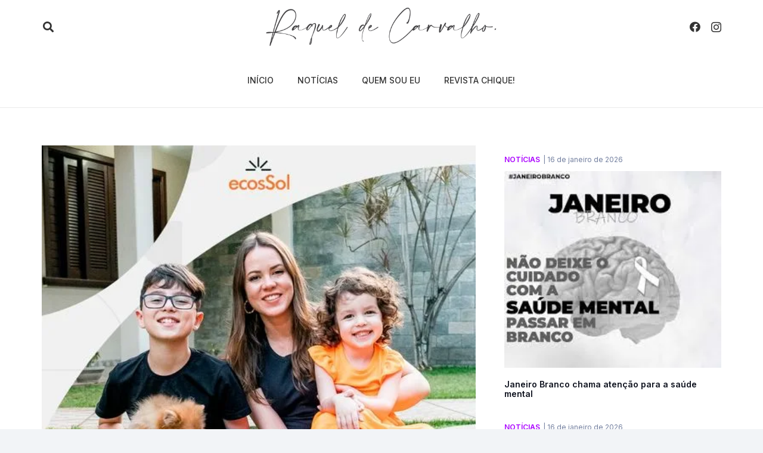

--- FILE ---
content_type: image/svg+xml
request_url: https://www.raqueldecarvalho.com.br/wp-content/uploads/2021/03/Raquel_Logo_2021_02-02.svg
body_size: 4284
content:
<svg xmlns="http://www.w3.org/2000/svg" xmlns:xlink="http://www.w3.org/1999/xlink" id="Layer_1" x="0px" y="0px" viewBox="0 0 899.37 165.26" style="enable-background:new 0 0 899.37 165.26;" xml:space="preserve">
<style type="text/css">
	.st0{fill:#414042;}
</style>
<path class="st0" d="M61.65,13.21c1.28,0,2.28,1.35,2.63,4.98C59.8,34.41,47.49,69.98,39.03,102.2l3.84-0.64  C56.6,64.78,75.8,21.54,94.58,13.29c5.34-2.35,10.1-3.41,14.3-3.41c13.59,0,21.2,11.1,21.2,25.46c0,12.52-5.76,27.53-18.35,39.98  c-16.29,16.15-41.4,24.11-62.45,28.1c37.34,3.49,80.17,14.08,80.17,25.32c0,0.43-0.07,0.92-0.21,1.35c-0.5,0.78-1.28,1.28-2.06,1.28  c-0.64,0-1.28-0.36-1.78-1.28c-5.26-15.22-48.73-23.05-79.88-24.19h-0.14c-4.98,13.66-10.24,26.11-13.37,35.5  c-3.49,10.46-5.69,17.07-7.4,17.07c-0.92-0.14-1.42-0.78-1.42-1.99v-0.5c0.36-4.48,4.48-21.41,9.89-42.25  c0.71-2.63,1.35-5.41,2.13-8.18c-13.16,1.64-22.76,1.71-24.19,1.71H9.58l-0.21-1.21v-0.43c0-1.28,0.92-2.21,2.7-2.77  c2.21-0.78,6.12-1.14,11.17-1.14h1.35c3.41,0,7.26,0.21,11.45,0.5c8.54-32.44,18.64-66.29,23.12-82.66c0.28-1,0.43-1.57,0.43-1.78  c0-0.07,0-0.14-0.07-0.14c-0.5,0-4.48,9.74-4.48,9.74c-0.43,0.5-1,0.78-1.57,0.78c-1.07,0-1.99-0.85-1.99-2.21  C51.54,25.88,57.88,13.21,61.65,13.21z M35.82,114.44c-2.49,9.74-4.77,18.56-6.4,25.68c3.06-9.18,7.18-21.41,12.02-34.64l-3.2-0.21  C37.46,108.39,36.61,111.45,35.82,114.44z M47.56,100.78c21.13-3.7,45.6-11.17,62.1-27.53c11.81-11.67,17.5-26.18,17.5-37.91  c0-11.95-5.9-20.98-17.29-20.98c-3.7,0-8.04,1-12.88,3.13C79.36,25.24,61.08,64.78,47.56,100.78z M130.37,85.27  c-5.62,5.34-12.02,11.31-15.08,11.31c-0.07,0-0.21-0.07-0.36-0.07c-0.78-0.14-1.35-0.57-1.85-1.14c-0.57-0.71-0.78-1.56-0.78-2.56  c0-0.36,0-0.71,0.07-1.07c0.14-1.14,0.57-2.56,1.28-3.98c2.06-4.55,6.47-9.89,11.95-11.52c1.42-0.43,2.7-0.57,3.84-0.57  c2.21,0,3.84,0.71,4.91,1.78c2.13-1.78,4.62-3.56,5.97-3.56c0.21,0,0.43,0.07,0.57,0.14c0.92,0.14,1.42,1.07,1.42,2.63  c0,1.71-0.57,4.13-1.78,7.18c-0.78,2.13-1.14,3.91-1.14,5.33c0,3.7,2.35,5.05,5.83,5.05c9.03,0,25.82-9.53,28.31-12.66  c0.43-0.85,0.92-1.14,1.35-1.14c0.64,0,1.07,0.57,1.07,1.35c0,0.43-0.14,0.85-0.5,1.28c-0.85,1.21-19.92,12.38-31.01,12.38  c-4.55,0-7.75-1.92-7.75-7.25c0-1.42,0.21-3.06,0.71-5.05c0.43-2.7,1.35-5.19,1.35-5.76V77.3c0,0-1.07,1-2.7,2.56  c0.28,0.85,0.28,1.71,0.28,2.13v0.28c-0.64,0.92-1.49,1.35-2.28,1.35c-0.28,0-0.57-0.07-0.85-0.21l-0.21-0.64  C132.01,83.78,131.58,84.13,130.37,85.27z M129.16,80.58c-3.41,0-9.39,7.75-9.39,9.39c0,0.21,0.14,0.36,0.43,0.36  c1.35,0,5.62-3.41,10.1-9.39C129.95,80.65,129.59,80.58,129.16,80.58z M192.62,77.45c-1.92,2.21-3.84,4.62-5.62,6.97  c-4.62,5.9-8.68,11.17-12.23,11.17c-0.36,0-0.71,0-1.07-0.14c-1.21-0.36-2.06-1.07-2.56-2.06c-0.43-0.85-0.64-1.92-0.64-2.99  c0-7.82,9.82-20.27,16.5-21.2c0.78-0.14,1.49-0.21,2.06-0.21c2.77,0,3.98,1.49,5.05,2.7c3.34-3.2,6.83-5.41,10.31-5.41  c0.5,0,0.92,0.07,1.42,0.14c2.99,0.57,4.2,3.49,4.2,7.82c0,2.21-0.28,4.69-0.78,7.4c-1.14,6.4-13.44,34.36-15.72,41.9  c0.14,1.14,0.21,2.49,0.21,4.05c0,9.67-2.42,26.25-7.9,26.25c-0.43,0-0.92-0.07-1.35-0.28c-0.71-0.43-1.07-1.35-1.07-2.77  c0-4.27,2.85-12.52,5.69-21.84c1.92-4.13,16.72-43.25,16.72-55.48c0-2.28-0.5-3.56-1.71-3.56h-0.36c-0.43-0.07-0.85-0.14-1.28-0.14  c-2.49,0-4.27,1.71-7.18,4.69c0.14,0.71,0.21,1.49,0.21,2.13c0,1.57-0.28,2.77-0.28,2.77c-0.28,0.43-0.92,0.64-1.49,0.64  c-0.71,0-1.35-0.36-1.35-1.21v-0.07C192.41,78.73,192.55,78.23,192.62,77.45z M190.84,73.32c-0.43,0-1,0.14-2.13,0.43  c-5.83,1.21-13.8,14.87-13.8,18.28c0,0.36,0.07,0.57,0.21,0.71c0.14,0.07,0.28,0.07,0.43,0.07c1.99,0,5.12-3.77,9.25-9.03  c2.28-2.92,4.55-7.04,7.04-9.75C191.41,73.53,191.27,73.32,190.84,73.32z M185.79,150.71c0,0.21,0,0.28,0.07,0.36h0.14  c1.57,0,4.05-12.38,5.05-20.13C188.57,139.05,185.79,148.72,185.79,150.71z M216.38,94.59c0,1.49,0.5,2.42,1.57,2.42  c0.14,0,0.36-0.07,0.5-0.07c4.27-1.14,15.44-16.93,15.65-20.91c0.21-1.42,0.92-1.99,1.64-1.99c1.28,0,2.77,1.64,2.77,3.49  c0,0.07-1.28,5.48-1.28,10.24c0,2.99,0.5,5.62,2.13,6.47c0.28,0.14,0.71,0.21,1.14,0.21c5.69,0,21.41-12.73,21.48-12.8  c0.36-0.21,0.71-0.36,1-0.36c0.85,0,1.49,0.78,1.49,1.71c0,0.21-0.07,0.43-0.14,0.71c0,0.07-15.72,12.59-23.62,12.59  c-0.85,0-1.64-0.14-2.28-0.5c-3.06-1.64-3.84-5.98-3.84-10.17v-0.57c-3.77,6.54-10.88,15.93-16.5,15.93c-0.71,0-1.42-0.14-2.06-0.5  c-2.42-1.28-3.34-3.91-3.34-7.11c0-8.68,6.62-21.41,6.62-21.48c0.43-1.28,1.49-1.85,2.56-1.85c1.71,0,3.49,1.35,3.49,3.2  c0,0.21,0,0.43-0.07,0.71C219.8,82.21,216.38,90.54,216.38,94.59z M274.72,77.52c0,5.98-9.6,9.82-11.59,10.6  c0,0.43-0.07,0.92-0.07,1.42c0,1.71,0.28,3.7,1.14,4.98c0.92,1.42,2.49,2.06,4.48,2.06c9.82,0,29.45-14.8,29.52-14.87  c0.28-0.21,0.57-0.28,0.85-0.28c0.92,0,1.71,0.85,1.71,1.71c0,0.36-0.21,0.71-0.57,1C300.04,84.2,280.91,98,269.24,98  c-3.06,0-5.62-0.92-7.18-3.34c-1.35-1.99-1.85-4.13-1.85-6.19c0-3.98,1.99-7.75,4.34-10.53c1.28-1.49,2.7-2.63,3.98-3.34  c1-0.57,1.92-0.85,2.84-0.85c0.5,0,1,0.07,1.42,0.28c1,0.43,1.71,1.35,1.85,2.7C274.65,77.02,274.72,77.23,274.72,77.52z   M270.38,77.52c0-0.14-0.07-0.21-0.21-0.21c-1.42,0.21-2.77,2.85-6.05,7.11C268.67,80.51,270.38,78.16,270.38,77.52z M292.72,119.13  c0,2.21,0.28,3.91,0.78,4.98c0.71,1.49,1.78,2.21,3.06,2.21c10.46,0,37.27-43.03,37.34-43.18c0.71-1.07,1.49-1.49,2.13-1.49  c0.78,0,1.35,0.57,1.35,1.57v0.07c-0.07,0.14-28.17,44.03-41.04,44.03c-1.92,0-3.49-1-4.62-3.27c-0.71-1.49-1-3.84-1-6.69  c0-18.64,13.8-61.6,23.26-74.62c2.28-3.91,4.55-7.18,6.47-9.46c2.21-2.49,4.2-3.91,5.83-3.91h0.07c1.21,0.07,2.13,0.85,2.7,2.35  c0.28,0.78,0.43,1.71,0.43,2.77c0,12.8-20.27,42.82-28.88,48.58C295.35,99.92,292.72,112.23,292.72,119.13z M326.79,33.49  c0-0.36-0.07-0.64-0.14-0.85c-0.21-0.43-0.36-0.64-0.5-0.64h-0.07c-0.71,0-1.99,1.14-3.63,2.99c-1.85,2.13-3.98,5.26-6.19,9.03  c-4.41,7.54-10.1,23.26-13.44,32.65C307.23,72.61,326.79,41.03,326.79,33.49z M400.42,34.34c3.41-5.69,5.9-7.33,7.54-7.33  c1.42,0,2.13,1.35,2.13,2.21c0,0.14,0,0.28-0.07,0.43v0.5c0,14.58-25.46,49.29-25.46,49.29l-5.19,14.08  c-4.62,12.73-6.9,28.03-6.9,35c0,0.85,0,1.49,0.07,2.06c0.57,5.48,3.91,7.18,5.19,7.18c0.85,0,1.71,0.78,1.71,1.57  c0,0.43-0.21,0.78-0.71,1.07c-0.21,0.14-0.5,0.21-0.78,0.21c-1.28,0-2.7-1.57-2.7-1.57c-3.27-3.49-3.91-9.82-3.91-9.82  c-0.07-0.85-0.07-1.71-0.07-2.56c0-14.37,6.76-36.49,9.53-42.47c0,0-10.03,12.16-14.8,14.44c-0.85,0.43-1.71,0.64-2.42,0.64  c-2.35,0-3.84-2.13-3.84-5.48c0-1.28,0.28-2.7,0.71-4.34c1.99-7.18,6.33-15.08,13.16-16.93c0.93-0.28,1.78-0.36,2.63-0.36  c4.84,0,6.76,4.27,6.76,4.27C388.62,60.52,393.38,46.15,400.42,34.34z M377.88,75.95c-0.21,0-0.43,0.07-0.64,0.07  c-3.13,0.5-7.54,4.77-10.6,10.1c-1.56,2.63-2.99,6.62-2.99,8.75c0,0.92,0.28,1.49,0.92,1.49c0.85,0,2.42-1.14,4.98-4.13  c8.68-10.03,11.24-13.23,11.24-13.23S380.51,75.95,377.88,75.95z M404.91,37.9c1-2.42,2.63-5.76,2.63-7.18  c0-0.43-0.14-0.64-0.5-0.64h-0.07c-1.71,0.14-5.62,6.54-5.62,6.54c-5.9,9.32-13.09,32.86-13.09,32.86  C394.38,58.88,403.55,41.1,404.91,37.9z M411.88,77.52c0,5.98-9.6,9.82-11.59,10.6c0,0.43-0.07,0.92-0.07,1.42  c0,1.71,0.28,3.7,1.14,4.98c0.92,1.42,2.49,2.06,4.48,2.06c9.82,0,29.45-14.8,29.52-14.87c0.28-0.21,0.57-0.28,0.85-0.28  c0.93,0,1.71,0.85,1.71,1.71c0,0.36-0.21,0.71-0.57,1C437.21,84.2,418.07,98,406.4,98c-3.06,0-5.62-0.92-7.18-3.34  c-1.35-1.99-1.85-4.13-1.85-6.19c0-3.98,1.99-7.75,4.34-10.53c1.28-1.49,2.7-2.63,3.98-3.34c1-0.57,1.92-0.85,2.84-0.85  c0.5,0,1,0.07,1.42,0.28c1,0.43,1.71,1.35,1.85,2.7C411.81,77.02,411.88,77.23,411.88,77.52z M407.54,77.52  c0-0.14-0.07-0.21-0.21-0.21c-1.42,0.21-2.77,2.85-6.05,7.11C405.84,80.51,407.54,78.16,407.54,77.52z M532.81,63.86  c5.19,0,12.88-23.62,12.88-40.19c0-8.96-2.28-15.86-8.32-15.86c-4.48,0-11.1,3.84-20.49,13.44c-8.18,8.39-33.93,34.28-46.09,67.15  c-4.27,11.59-7.26,22.9-7.26,32.79c0,6.69,1.35,12.73,4.62,17.78c2.77,4.34,6.83,6.19,11.67,6.19c27.17,0,79.6-59.32,80.88-61.17  c0.78-0.85,1.49-1.21,2.06-1.21c0.85,0,1.35,0.71,1.35,1.71c0,0.21,0,0.43-0.07,0.71c-0.21,0.21-54.56,62.67-83.94,62.67  c-5.41,0-9.96-2.13-13.16-7.11c-3.84-5.98-5.48-13.09-5.48-20.98c0-9.96,2.63-21.05,6.76-32.29c12.3-33.22,36.28-59.11,44.6-67.57  C523.71,8.73,531.75,4.18,537.3,4.18c7.75,0,10.95,8.75,10.95,20.63c0,12.24-3.34,27.81-8.47,40.47c-0.5,1.85-2.77,2.99-4.84,2.99  c-1.78,0-3.42-0.92-3.42-2.77c0-0.57,0.14-1.21,0.43-1.92C532.25,63.72,532.53,63.86,532.81,63.86z M574.16,85.27  c-5.62,5.34-12.02,11.31-15.08,11.31c-0.07,0-0.21-0.07-0.36-0.07c-0.78-0.14-1.35-0.57-1.85-1.14c-0.57-0.71-0.78-1.56-0.78-2.56  c0-0.36,0-0.71,0.07-1.07c0.14-1.14,0.57-2.56,1.28-3.98c2.06-4.55,6.47-9.89,11.95-11.52c1.42-0.43,2.7-0.57,3.84-0.57  c2.21,0,3.84,0.71,4.91,1.78c2.13-1.78,4.62-3.56,5.98-3.56c0.21,0,0.43,0.07,0.57,0.14c0.93,0.14,1.42,1.07,1.42,2.63  c0,1.71-0.57,4.13-1.78,7.18c-0.78,2.13-1.14,3.91-1.14,5.33c0,3.7,2.35,5.05,5.83,5.05c9.03,0,25.82-9.53,28.31-12.66  c0.43-0.85,0.93-1.14,1.35-1.14c0.64,0,1.07,0.57,1.07,1.35c0,0.43-0.14,0.85-0.5,1.28c-0.85,1.21-19.92,12.38-31.01,12.38  c-4.55,0-7.75-1.92-7.75-7.25c0-1.42,0.21-3.06,0.71-5.05c0.43-2.7,1.35-5.19,1.35-5.76V77.3c0,0-1.07,1-2.7,2.56  c0.28,0.85,0.28,1.71,0.28,2.13v0.28c-0.64,0.92-1.49,1.35-2.28,1.35c-0.28,0-0.57-0.07-0.85-0.21l-0.21-0.64  C575.79,83.78,575.37,84.13,574.16,85.27z M572.95,80.58c-3.42,0-9.39,7.75-9.39,9.39c0,0.21,0.14,0.36,0.43,0.36  c1.35,0,5.62-3.41,10.1-9.39C573.73,80.65,573.37,80.58,572.95,80.58z M621.04,83.14c2.77-5.9,6.83-9.67,10.24-9.67  c1.49,0,2.85,0.71,3.98,2.21c2.63,5.83,13.16,6.9,21.05,6.9c3.49,0,6.47-0.21,7.97-0.28c0.85-0.07,1.49-0.71,1.64-0.71  c0.28-0.07,0.57-0.14,0.71-0.14c0.43,0,0.57,0.21,0.57,0.43c0,0.5-0.5,1.21-1.07,1.35c-0.36,0.36-5.76,1.21-12.09,1.21  c-7.75,0-16.93-1.28-20.49-6.26c-0.43-0.57-0.92-0.85-1.42-0.85c-5.05,0-14.37,22.26-14.44,22.34v0.14c0,0.85-0.99,1.21-2.06,1.21  c-1.28,0-2.7-0.5-2.7-1.21c0-0.14,0.07-0.21,0.07-0.28l6.05-25.32c0.5-1.35,1.64-1.85,2.77-1.85c1.35,0,2.7,0.78,2.7,2.06v0.14  L621.04,83.14z M668.71,97.86c0,0.28,0.07,0.43,0.14,0.43c0.07,0,0.14-0.07,0.21-0.14c1.78-1.35,15.72-28.17,17.07-30.87  c0.07-0.07,0.78-1.92,0.78-1.92c0.28-0.21,0.85-0.28,1.49-0.28c1.42,0,3.27,0.5,3.27,1.57v0.14l-1.07,2.06  c-0.36,1-1.71,3.7-1.71,6.4c0,3.34,2.06,6.69,10.46,6.69c1.21,0,2.49-0.07,3.91-0.21c0.99,0.28,1.42,0.93,1.42,1.49  c0,0.64-0.5,1.28-1.42,1.35c-12.52,0-16.36-4.62-17-9.32c-6.12,11.17-16.64,29.38-20.63,29.38c-0.21,0-0.43-0.07-0.57-0.14  c-1.49-0.28-1.99-2.56-1.99-5.83c0-7.47,2.99-20.27,4.98-26.18c0.5-1.35,1.42-1.85,2.49-1.85c1.71,0,3.63,1.49,4.34,3.13  C674.89,73.82,668.71,94.59,668.71,97.86z M713.81,85.27c-5.62,5.34-12.02,11.31-15.08,11.31c-0.07,0-0.21-0.07-0.36-0.07  c-0.78-0.14-1.35-0.57-1.85-1.14c-0.57-0.71-0.78-1.56-0.78-2.56c0-0.36,0-0.71,0.07-1.07c0.14-1.14,0.57-2.56,1.28-3.98  c2.06-4.55,6.47-9.89,11.95-11.52c1.42-0.43,2.7-0.57,3.84-0.57c2.21,0,3.84,0.71,4.91,1.78c2.13-1.78,4.62-3.56,5.98-3.56  c0.21,0,0.43,0.07,0.57,0.14c0.93,0.14,1.42,1.07,1.42,2.63c0,1.71-0.57,4.13-1.78,7.18c-0.78,2.13-1.14,3.91-1.14,5.33  c0,3.7,2.35,5.05,5.83,5.05c9.03,0,25.82-9.53,28.31-12.66c0.43-0.85,0.93-1.14,1.35-1.14c0.64,0,1.07,0.57,1.07,1.35  c0,0.43-0.14,0.85-0.5,1.28c-0.85,1.21-19.92,12.38-31.01,12.38c-4.55,0-7.75-1.92-7.75-7.25c0-1.42,0.21-3.06,0.71-5.05  c0.43-2.7,1.35-5.19,1.35-5.76V77.3c0,0-1.07,1-2.7,2.56c0.28,0.85,0.28,1.71,0.28,2.13v0.28c-0.64,0.92-1.49,1.35-2.28,1.35  c-0.28,0-0.57-0.07-0.85-0.21l-0.21-0.64C715.44,83.78,715.02,84.13,713.81,85.27z M712.6,80.58c-3.42,0-9.39,7.75-9.39,9.39  c0,0.21,0.14,0.36,0.43,0.36c1.35,0,5.62-3.41,10.1-9.39C713.38,80.65,713.03,80.58,712.6,80.58z M752.94,119.13  c0,2.21,0.28,3.91,0.78,4.98c0.71,1.49,1.78,2.21,3.06,2.21c10.46,0,37.27-43.03,37.34-43.18c0.71-1.07,1.49-1.49,2.13-1.49  c0.78,0,1.35,0.57,1.35,1.57v0.07c-0.07,0.14-28.17,44.03-41.04,44.03c-1.92,0-3.49-1-4.62-3.27c-0.71-1.49-1-3.84-1-6.69  c0-18.64,13.8-61.6,23.26-74.62c2.28-3.91,4.55-7.18,6.47-9.46c2.21-2.49,4.2-3.91,5.83-3.91h0.07c1.21,0.07,2.13,0.85,2.7,2.35  c0.28,0.78,0.43,1.71,0.43,2.77c0,12.8-20.27,42.82-28.88,48.58C755.57,99.92,752.94,112.23,752.94,119.13z M787.01,33.49  c0-0.36-0.07-0.64-0.14-0.85c-0.21-0.43-0.36-0.64-0.5-0.64h-0.07c-0.71,0-1.99,1.14-3.63,2.99c-1.85,2.13-3.98,5.26-6.19,9.03  c-4.41,7.54-10.1,23.26-13.44,32.65C767.45,72.61,787.01,41.03,787.01,33.49z M825.78,29.43c0,12.88-25.47,51.5-26.32,51.5l-0.36,1  c-1.78,5.41-3.2,9.75-4.55,14.72c1.99-2.99,13.66-19.92,20.34-19.92c1.28,0,2.42,0.64,3.2,2.13c0.14,0.21,0.14,0.57,0.14,1  c0,2.35-1.28,7.47-1.28,11.1c0,1.71,0.28,3.06,1.14,3.7c0.36,0.21,0.78,0.36,1.35,0.36c1.85,0,4.77-1.42,7.68-2.85  c4.98-2.42,10.6-6.54,15.08-10.74c0.28-0.28,0.57-0.43,0.93-0.43c0.71,0,1.35,0.64,1.35,1.42c0,0.36-0.07,0.71-0.35,1.07  c-4.69,4.41-10.53,8.75-15.72,11.24c-2.92,1.42-5.69,2.28-7.97,2.28c-1.35,0-2.56-0.36-3.56-1c-1.92-1.35-2.42-3.91-2.42-6.69  c0-3.63,0.92-7.54,0.92-9.25v-0.28c-0.07-0.14-0.21-0.21-0.43-0.21c-3.27,0-21.69,22.19-23.12,27.74c-0.21,0.92-0.78,1.35-1.28,1.35  c-0.78,0-1.49-0.71-1.49-1.57v-0.36c0.5-5.97,1.92-12.31,4.84-21.34c0.07-0.28,0.14-0.5,0.14-0.78c0-0.71-0.21-1.49-0.21-2.35  c0-0.5,0.07-1,0.21-1.49c0.43-1.28,2.35-3.06,2.7-3.91c6.26-16.65,14.65-38.27,20.7-46.95c0.93-1.42,3.49-4.41,5.69-4.41  c0.57,0,1.14,0.21,1.64,0.71C825.5,26.94,825.78,28.01,825.78,29.43z M822.44,29.57c0-0.64-0.14-1.07-0.36-1.35  c-0.28,0.07-1.49,0.71-2.7,2.42c-4.77,6.62-15.44,35.28-18.07,42.32C808.5,61.87,822.44,36.26,822.44,29.57z M846.21,75.74  c-0.14-0.36-0.14-0.64-0.14-0.93c0-0.57,0.21-1,0.64-1.35c0.35-0.28,0.71-0.43,1.14-0.43c0.21,0,0.43,0.07,0.71,0.14  c1.21,0.5,2.06,1.64,2.56,3.56c1.64,1.78,3.98,3.27,8.75,3.63c2.49,0.21,4.77,0.28,6.76,0.28c7.47,0,11.38-1.14,11.38-1.21h0.36  c0.78,0,1.21,0.64,1.21,1.35c0,0.71-0.36,1.42-0.99,1.64c0,0-2.85,0.57-8.68,0.57c-2.56,0-5.69-0.14-9.39-0.43  c-3.91-0.36-6.4-1-8.61-1.99c-0.07,6.12-2.35,15.72-7.68,19.49c-1,0.64-2.21,1.07-3.34,1.07c-0.57,0-1.14-0.07-1.56-0.28  c-2.06-0.85-2.77-2.92-2.77-5.34c0-3.27,1.28-7.11,2.13-9.03c1.14-2.56,4.98-8.75,7.68-10.46  C846.28,75.95,846.21,75.81,846.21,75.74z M841.15,87.97c-0.43,1-1.71,4.91-1.71,7.61c0,1.21,0.21,2.13,0.99,2.42  c0.14,0.07,0.28,0.07,0.43,0.07c3.34,0,7.47-15.29,7.47-19.21v-0.43c-0.21-0.14-0.36-0.28-0.5-0.43  C845.21,80.08,842.43,84.99,841.15,87.97z M890.67,87.33c1.14,0,1.71,1.14,1.71,2.35c0,0.28-0.07,0.64-0.14,1  c-0.43,1.49-2.28,2.99-3.63,2.99c-0.43,0-0.85-0.21-1.14-0.64c-0.21-0.28-0.28-0.64-0.28-1c0-1.64,1.64-3.77,1.64-3.77  C889.53,87.62,890.17,87.33,890.67,87.33z"></path>
</svg>